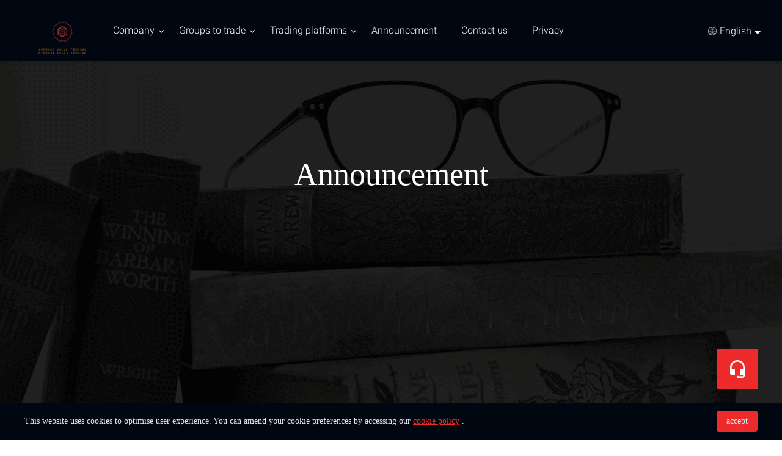

--- FILE ---
content_type: text/html; charset=utf-8
request_url: https://average-trading.com/notice.html?id=3666
body_size: 2243
content:
<!DOCTYPE html>
<html>
	<head>
		<meta charset="utf-8">
		<title>Announcement</title>
		<meta name="keywords" content="外汇平台, 外汇交易平台, 正规外汇平台, 在线外汇交易, 网上炒外汇">
		<meta name="description" content="AVERAGE TRADING APP提供AVERAGE TRADING APP下载,AVERAGE TRADING APP平台,MT5下载,外汇软件,外汇模拟软件,外汇交易平台下载,外汇交易软件。">
		<meta http-equiv="Expires" content="0">
		<meta http-equiv="Pragma" content="no-cache">
		<meta http-equiv="Cache-control" content="no-cache">
		<meta http-equiv="Cache" content="no-cache">
		<link rel="icon" type="image/x-icon" href="/Public/Common/images_top1/icon.png" />
		<link rel="stylesheet" type="text/css" href="/Public/Common/Foreign/css/common.css" />
		<link rel="stylesheet" type="text/css" href="/Public/Common/Foreign/css/header_footer.css" />
		<link rel="stylesheet" type="text/css" href="/Public/Common/Foreign/css/b-pages.css" />
	</head>

	<body class="b_ann">
		<!--头部导航-->
		<header class="top_nav clearfix" >
			<div class='center w1200 clearfix'>
	<a href="./index.html" class='top_logo left' title='AVERAGE TRADING'>AVERAGE TRADING</a>
	<nav class='top_navli left '>
		<ul class='clearfix'>
			<li>
				<span>
					<a href='#'>Company</a>
					<img src="/Public/Common/Foreign/images/header-footer/k_jt.png"/>
				</span>
				<dl>
					<dd>
						<a href='./b-comAdvantage.html' target='_self'>Abouts us</a>
					</dd>
					<dd>
						<a href='./b-licensePlate.html' target='_self'>Licensing</a>
					</dd>
					<dd>
						<a href='./b-capitalSecurity.html' target='_self'>Financial security</a>
					</dd>
				</dl>
			</li>
			<li>
				<span>
					<a href='#'>Groups to trade</a>
					<img src="/Public/Common/Foreign/images/header-footer/k_jt.png"/>
				</span>
				<dl>
					<dd>
						<a href='./p_foreignExchange.html' target='_self'>Forex</a>
					</dd>
					<dd>
						<a href='./p_golden.html' target='_self'>Precious metals</a>
					</dd>
					<dd>
						<a href='./p_energy.html' target='_self'>Crude oil</a>
					</dd>
					<dd>
						<a href='./p_stock-indexs.html' target='_self'>Indices</a>
					</dd>
					<dd>
						<a href='./p_bitcoin.html' target='_self'>Cryptocurrency</a>
					</dd>
				</dl>
			</li>
			<!--<li>
				<span>
					<a href='#'>Start Trading</a>
					<img src="/Public/Common/Foreign/images/header-footer/k_jt.png"/>
				</span>
				<dl>
					<dd>
						<a href='./register.html' target='_blank'>Open live account</a>
					</dd>
					<dd>
						<a href='./activity-list.html' target='_self'>Promotions</a>
					</dd>
					<dd>
						<a href='./account.html' class='kaihu_tit_click1' target='_self'>Account details</a>
					</dd>
					<dd>
						<a href='./r_terms_trading.html' class='tit_click1' target='_self'>Charges and margin</a>
					</dd>
					<dd>
						<a href='./draw-deposit.html' class='kaihu_tit_click2' target='_self'>Deposit</a>
					</dd>
				</dl>
			</li>-->
			<li>
				<span>
					<a href='#'>Trading platforms</a>
					<img src="/Public/Common/Foreign/images/header-footer/k_jt.png"/>
				</span>
				<dl>
					<dd>
						<a href='./Download.html' target='_self'>Trading apps</a>
					</dd>
					<dd>
						<a href='./Download-mt5.html' target='_self'>MetaTrader 5</a>
					</dd>
				</dl>
			</li>
			<li>
				<span>
					<a href='./b-announcement.html' target='_self'>Announcement</a>
				</span>
			</li>
			<li>
				<span>
					<a href='./b-contactUs.html' target='_self'>Contact us</a>
				</span>
			</li>
			<li>
				<span>
					<a href='./privacyPolicy.html?language=en_US' target='_self'>Privacy</a>
				</span>
			</li>
			<!--<li>
				<span>
					<a href='#'>Learn to trade</a>
					<img src="/Public/Common/Foreign/images/header-footer/k_jt.png"/>
				</span>
				<dl>
					<dd>
						<a href='./Download.html' target='_self'>Trading ideas and terms</a>
					</dd>
					<dd>
						<a href='./Download-mt5.html' target='_self'>News</a>
					</dd>
					<dd>
						<a href='./Download-mt5.html' target='_self'>Economic calendar</a>
					</dd>
					<dd>
						<a href='./Download-mt5.html' target='_self'>Financial events</a>
					</dd>
					<dd>
						<a href='./a_help.html' class='kaihu_tit_click4' target='_self'>FAQ</a>
					</dd>
				</dl>
			</li>-->
		</ul>
	</nav>
		<div id='head_nologin' class='right '>
		<div>
			<!--<a href='./register.html' class='a1' target='_blank'>open account</a>
			<a href='./login.html' class='a3' target='_blank'>login</a>-->
		</div>
	</div>	<!--中英文-->
	<div class="header_lan_tab right"  id="lang_select">
		<!--<i></i>-->
		<span class="checkspan">English</span>
		<ul>
			<li>
				<a href="?language=en_us">English</a>
			</li>
			<li>
				<a href="?language=zh_cn">简体中文</a>
			</li>
			<li>
				<a href="?language=zh_hk">繁体中文</a>
			</li>
		</ul>
	</div>
</div>

		</header>
		<div class="public_main">
			<div class="top">
				<!--上方大图-->
				<div class="center w1120 clearfix">
					<h2 class="font_STX_52">Announcement</h2>
				</div>
			</div>
			<!--中间内容区-->
			<div class="notice_con">
				<div class="center w1120 clearfix">
					<div class="notice_con_t">
						<div class="notice_title"></div>
						<div class="notice_time"></div>
					</div>
					<div class="notice_text">
						
					</div>
				</div>
			</div>
		</div>
		<!--底部-->
		<footer class="footer">
			
<div class='footer_risk'>
	<div class=" w1200 center">
		<h3 style="margin-top: 18px;">Risk Warning</h3>
		<p>Withdrawals: Withdrawal requests will be handled shortly and funds can be credited to your bank account as soon as possible. Remember that CFDs are a leveraged product and can result in the loss of your entire capital. Trading CFDs may not be suitable for you. Please ensure you fully understand the risks involved. Please consider our Risk Warning and our Terms and Conditions before using our services. CFD traders do not own or have any rights to the underlying assets.</p>
	</div>
</div>
<div class='footer_bottom'>
	<img src="/Public/Common/Foreign/images/header-footer/cr.png" alt="" />
	<span>Secured by SSL. © AVERAGE TRADING Copyright, All rights reserved.</span>
</div>
<div class="footer_cookie">
	<div class='w1200 center'>
		<div>
			<span>
				This website uses cookies to optimise user experience. You can amend your cookie preferences by accessing our				<a href="javascript:;" target="_blank">cookie policy</a>
				.			</span>
			<span id="footer_cookie_btn" class="s_btn">accept</span>
		</div>
	</div>
</div>
<!--
<script src="https://my.hellobar.com/90080d852a802535e08853a9d1cd1c4a5fd43f3c.js" type="text/javascript" charset="utf-8" async="async"></script>
-->
		</footer>
		<script src="/Public/Common/js/public/jquery-1.12.4.min.js" type="text/javascript" charset="utf-8"></script>
		<script src="/Public/Common/Foreign/js/common.js" type="text/javascript" charset="utf-8"></script>
		<script src="/Public/Common/Foreign/js/notice.js" type="text/javascript"></script>
	</body>

</html>

--- FILE ---
content_type: text/css
request_url: https://average-trading.com/Public/Common/Foreign/css/common.css
body_size: 2048
content:
@charset "utf-8";
body,div,dl,dt,dd,ul,ol,li,h1,h2,h3,h4,h5,h6,pre,form,fieldset,input,textarea,p,blockquote,table,th,td,button{padding:0;margin:0;}
fieldset,img,button{border:0;}
table{border-collapse:collapse;border-spacing:0;}
ol,ul,li{list-style:none;}
caption,th,li,dt,dd,p{text-align:left;}
h1,h2,h3,h4,h5,h6{font-size:100%;text-align:left;font-weight:normal;}
q:before,q:after{content:'';}
abbr,acronym{border:0;}
a{text-decoration:none;outline:none;}
a:hover{text-decoration:none;}
/*a:hover{text-decoration:none;opacity:0.7;-moz-opacity:0.7;filter:alpha(opacity=70);}*/
/*a,a:hover{transition:all 0.3s ease 0s}*/
button{cursor:pointer;}
input{outline: none;font-size:14px;color:#333}
em{font-style:normal;}

body{font-family:PingFangSC,"Helvetica neue",Arial, Helvetica, Tahoma, "lantinghei sc", "Microsoft Yahei", simsun, sans-serif;font-size:14px;color:#333;background: #fff}
.left{float:left;display:inline;}
.right{float:right;display:inline;}
.center{margin:0 auto;display: block;}
.clear:after{content:".";height:0;visibility:hidden;display:block;clear:both;}
/* Hides from IE-mac \*/
* html .clear {height: 1%;}
.clear {display: block;}
/* End hide from IE-mac */
/*@font-face {
	font-family: DINCondensed-Bold;
	src: url('../../fontface/dincBold.ttf')
}*/
/*@font-face {
	font-family: PingFangSC-Regular;
	src: url('../fontface/PingFangSCRegular.ttf')
}*/
@font-face {
	font-family: Roboto-Regular;
  	font-style: normal;
  	font-weight: 400;
  	src: local('Roboto'), local('Roboto-Regular'), url(../fontface/RobotoRegular.woff2) format('woff2');
	/*src: url('../fontface/RobotoRegular.woff2')*/
}

/*设置palceholder属性*/
input::-webkit-input-placeholder { color:#ccc; }
input::-moz-placeholder { color:#ccc; } /* firefox 19+ */
input:-ms-input-placeholder { color:#ccc; } /* ie */
input:-moz-placeholder { color:#ccc; }


.clearfix:after,.clearfix:before{display:table;content:""}
.clearfix:after{clear:both}
.clearfix{zoom:1}
.w1120{width: 1120px;}
.w1200{width:1200px;}
.dis_ibk{display: inline-block;}
.dis_none{display: none;}
.text_center{text-align: center;}
.text_right{text-align: right;}
.pos_relative{position: relative;}
.borfff{background-color: #fff;border: solid 1px #cacaca;}
.mar_bot80{margin-bottom: 80px;}
.pt_30{padding-top: 30px;}
.bor_ccc{border: 1px solid #ccc;}
.bor_red{border: 1px solid #ff0000;}
.col_red{color: #e65e4d;}
.col_up{color:rgba(255,86,47,1)!important;}
.col_down{color:rgba(54, 179, 126, 1)!important;}
.bor_none{border: none!important;}
.kefu_btn{cursor: pointer;}
.hov_opc:hover{opacity: 0.8;}
body{
	min-width: 1200px;
}
.public_mask{
	position: fixed;
	z-index: 99999;
	width: 100%;
	height: 100%;
	left: 0;
	top: 0;
	background-color: rgba(7, 14, 27, 0.6);
	display: none;
}
.public_mask>div{
	display: flex;
	justify-content: center;
	align-items: center;
	height: 100%;
}

.font_Rob_16{
	font-size:16px;
	font-family:Roboto-Regular;
	font-weight:400;
	color:#7A869A;
	line-height:28px;
}
.font_Rob_20{
	font-size:20px;
	font-family:Roboto-Regular;
	font-weight:400;
	color:rgba(8,30,66,1);
	line-height:24px;
}
.font_STX_52{
	font-size:52px;
	font-family:STXihei;
	color:#081E42;
	line-height:72px;
}

#lang_select {
	padding: 0 10px;
	position: relative;
	font-size:16px;
	font-family:Roboto-Regular;
	font-weight:400;
	color:#fff;
	line-height:19px;
    height: 100px;
    display: flex;
    align-items: center;
}

#lang_select span {
	display: block;
	cursor: pointer;
	position: relative;
    background: url([data-uri]) no-repeat left center;
    padding-left: 20px;
    background-size: 16px;
}
#lang_select span::after{
	content: '';
	width: 0;
    height: 0;
    border-top: 5px solid #fff;
    border-left: 5px solid transparent;
    border-right: 5px solid transparent;
    position: absolute;
    top: 10px;
    right: -15px;
}
#lang_select li a{
	font-size: 16px;
    font-family: Roboto-Regular;
    font-weight: 400;
    color: rgba(122,134,154,1);
    line-height: 56px;
    display: block;
    height: 56px;
    padding: 0 57px 0 25px;
    cursor: pointer;
}

#lang_select li:hover {
	background:rgba(244,245,247,0.6);
}

#lang_select ul {
	display: none;
    width: max-content;
    background-color: #fff;
    box-shadow: 0px 2px 18px 0px rgba(0,0,0,0.1);
    position: absolute;
    top: 91px;
    right: -62px;
    z-index: 10;
}

.flipx {
	transform: rotateY(180deg);
}

--- FILE ---
content_type: text/css
request_url: https://average-trading.com/Public/Common/Foreign/css/header_footer.css
body_size: 953
content:
.footer_con{
	padding: 162px 0 20px;
}
.footer_con>div{
	display: flex;
	justify-content: space-between;
}
.footer_con a{
	display: block;
	font-size:14px;
	font-family:Roboto-Regular;
	font-weight:400;
	color:rgba(122,134,154,1);
	line-height:16px;
	margin-bottom: 15px;
}
.footer_con h3 a{
	color:rgba(8,30,66,1);
}
.footer_con .footer_country a{
	display: inline-block;
	/*margin-bottom: 0;*/
    margin: 0 5px;
    color: rgba(8,30,66,1);
}
.footer_country{
	padding: 80px 0 0;
	font-size:14px;
	font-family:Roboto-Regular;
	font-weight:400;
	color:rgba(122,134,154,1);
	line-height:16px;
	align-items: center;
}
.foot_lan{
	width:175px;
	height:42px;
	background:rgba(244,245,247,1);
	border-radius:2px;
}
.footer_risk{
	padding: 35px 0 20px;
	background:rgba(244,245,247,1);
}
.footer_risk h3{
	font-size:14px;
	font-family:Roboto-Regular;
	font-weight:400;
	color:rgba(8,30,66,1);
	line-height:16px;
	margin-bottom: 18px;
}
.footer_risk p{
	font-size:14px;
	font-family:Roboto-Regular;
	font-weight:400;
	color:rgba(122,134,154,1);
	line-height:24px;
}
.footer_bottom{
	font-size:14px;
	font-family:Roboto-Regular;
	font-weight:400;
	color:rgba(122,134,154,1);
	line-height:24px;
	height: 59px;
	display: flex;
	justify-content: center;
	align-items: center;
	border-top: 1px solid rgba(212, 216, 223, 1);
	background: rgba(244, 245, 247, 1);
}
.footer_bottom img{
	margin-right: 20px;
}
.footer_cookie{
	height:60px;
	background:rgba(1,7,17,1);
	font-size:14px;
	font-family:Roboto;
	font-weight:400;
	color:rgba(224,229,237,1);
	line-height:16px;
	position: fixed;
	bottom: 0;
	left: 0;
	width: 100%;
	display: none;
}
.footer_cookie a{
	color:rgba(237,43,43,1);
	text-decoration: underline;
}
.footer_cookie>div{
	height: 100%;
}
.footer_cookie>div>div{
	display: flex;
	justify-content: space-between;
	align-items: center;
	height: 100%;
}
.footer_cookie .s_btn{
	height:34px;
	line-height:34px;
	background:rgba(237,43,43,1);
	border-radius:4px;
	display: inline-block;
	padding: 0 16px;
	cursor: pointer;
}
/*头部样式*/
.public_main{
	padding-top: 100px;
}
.navbar_fixed_top{
    /*position: fixed!important;
    right: 0!important;
    left: 0!important;
    z-index: 999999;*/
}
.top_nav{
	
    position: fixed!important;
    right: 0!important;
    left: 0!important;
    z-index: 999999;
	
	
	/*border-bottom: solid 1px rgba(255, 255, 255, 0.18);*/
	height: 100px;
	box-sizing: border-box;
	background-color: rgba(1,7,17,1);
	transition: background .3s cubic-bezier(0,0,.2,1) .15s;
	position: relative;
    top: 0;
    width: 100%;
    z-index:9999;
    box-shadow:0px 3px 5px 0px rgba(0,0,0,0.1);
}

.top_logo{
	text-indent: -100000px;
	width: 120px;
	height: 120px;
	background: url(../images/LOGO.png) no-repeat center center;
	background-size: 100%;
}
.top_navli li{
	float: left;
	margin-left: 25px;
	position: relative;
}
.top_nav li span>a{
	font-size:16px;
	font-family:Roboto-Regular;
	font-weight:400;
	color:rgba(255,255,255,1);
	line-height:100px;
	display: inline-block;
	padding-right: 15px;
	
}
.top_nav li span{
	position: relative;
}
.top_nav li span img{
	position: absolute;
	right: 0;
	top: 7px;
	transition: transform 0.3s cubic-bezier(0,0,.2,1) .15s;
}

.top_nav .active span img{
	transform: rotate(180deg);
	transition: transform 0.3s cubic-bezier(0,0,.2,1) .15s;
}

.top_navli .active dl{
	visibility: inherit;
}
.top_navli dl {
    height: 0;
    width: max-content;
    visibility: hidden;
    background-color: #fff;
    box-shadow:0px 2px 18px 0px rgba(0,0,0,0.1);
    position: absolute;
    top: 91px;
    left: -13px;
    z-index: 10;
}
.top_navli dl dd{
}
.top_navli dl dd:hover{
	background:rgba(244,245,247,0.6);
}
.top_navli dl dd a{
	font-size:16px;
	font-family:Roboto-Regular;
	font-weight:400;
	color:rgba(122,134,154,1);
	line-height:56px;
	display: block;
	height: 56px;
	padding: 0 57px 0 25px;
}
.top_navli dl dd:hover a{
	color: rgba(8, 30, 66, 1);
}


--- FILE ---
content_type: text/css
request_url: https://average-trading.com/Public/Common/Foreign/css/b-pages.css
body_size: 1553
content:
.public_main{
	padding-top: 0!important;
}
.b_com .top {
    background: url(../images/b-pages/b_com_bg.png) no-repeat center center;
    background-size: cover;
    height: 800px;
}
.top h2{
	color: #fff;
	text-align: center;
	margin-top: 250px;
}

.top p{
	font-size:18px;
	font-family:Roboto-Regular;
	font-weight:400;
	color:rgba(255,255,255,1);
	line-height:26px;
}
.top a{
	height:68px;
    border-radius: 2px;
    border: 1px solid rgba(237,43,43,1);
    display: block;
    color: rgba(237,43,43,1);
    overflow: hidden;
    text-align: center;
    margin: 124px auto 0;
    font-size:18px;
	font-family:Roboto-Medium;
	font-weight:500;
	color:rgba(237,43,43,1);
	line-height:68px;
    display: inline-block;
    padding: 0 25px;
}
.top a:hover{
	color: #fff;
	background-color: rgba(237,43,43,1);
}
.b_com .top p{
	margin: 50px auto 0;
	text-align: center;
	display: block;
	width: 604px;
}

.content1{
	padding: 160px 0;
}
.content1>div>div{
	width:400px;
	height:434px;
	border:1px solid rgba(244,245,247,1);
	float: left;
	box-sizing: border-box;
	padding-top: 210px;
	cursor: pointer;
}
.content1>div>div:nth-child(1){
	background: url(../images/index/icon_1.png) no-repeat center 80px;
}
.content1>div>div:nth-child(2){
	background: url(../images/index/icon_2.png) no-repeat center 80px;
	border-left: 1px solid #fff;
	border-right: 1px solid #fff;
}
.content1>div>div:nth-child(3){
	background: url(../images/index/icon_3.png) no-repeat center 80px;
}
.content1>div>div:hover{
	background-color:rgba(202,179,146,0.05);
	border:1px solid rgba(202,179,146,1);
}
.content1>div>div>p{
	font-size:16px;
	font-family:Roboto-Regular;
	font-weight:400;
	color:rgba(122,134,154,1);
	line-height:24px;
	display: block;
	text-align: center;
	margin: 0 auto;
}
.content1>.p1{
	width:643px;
	margin: 30px auto 120px;
	display: block; 
	text-align: center;
}
.content2{
	height: 1292px;
    overflow: hidden;
}
.content2_con{
	width: 1920px;
    position: absolute;
    top: 0;
    left: 50%;
    margin-left: -960px;
    background:rgba(244,245,247,1);
}
.content2_con>div{
	width: 960px;
	height: 646px;
	float: left;
	box-sizing: border-box;
}
.content2_con>div img{
	width: 100%;
	display: block;
}
.content2_con .d1{
	padding-top: 120px;
}
.con_learn_more{
	font-size:18px;
	font-family:Roboto-Medium;
	font-weight:500;
	color:rgba(237,43,43,1);
	line-height:26px;
	margin-top: 80px;
	display: block;
}
.content3{
	padding: 160px 0;
}
.content3>.p1{
	margin: 30px 0 144px
}
.content3_con{
	display: flex;
	justify-content: space-around;
}

.content3_con>div{
	text-align: center;
	height: 180px;
	padding-top: 126px;
	box-sizing: border-box;
}
.content3_con img{
	margin-bottom: 54px;
}
.content3_con>div:nth-child(1){
	background: url(../images/b-pages/b_com_icon_1.png) no-repeat center top;
}
.content3_con>div:nth-child(2){
	background: url(../images/b-pages/b_com_icon_2.png) no-repeat center top;
}
.content3_con>div:nth-child(3){
	background: url(../images/b-pages/b_com_icon_3.png) no-repeat center top;
}
.content3_con>div:nth-child(4){
	background: url(../images/b-pages/b_com_icon_4.png) no-repeat center top;
}
.content3_con>div:nth-child(5){
	background: url(../images/b-pages/b_com_icon_5.png) no-repeat center top;
}
.content3_con>div:nth-child(6){
	background: url(../images/b-pages/b_com_icon_6.png) no-repeat center top;
}
.content3_con p{
	text-align: center;
	font-size:16px;
	font-family:Roboto-Regular;
	font-weight:400;
	color:rgba(122,134,154,1);
	line-height:24px;
}
.content4{
	padding-bottom: 160px;
}
.content4>.p1{
	width: 714px;
	display: block;
	text-align: center;
	margin: 30px auto 120px;
}
.content4_con>div{
	width: 50%;
	box-sizing: border-box;
}	
.content4_con .d1{
	text-align: right;
	padding-right: 56px;
	
}
.content4_con .d2 p{
	font-size:20px;
	font-family:Roboto-Regular;
	font-weight:400;
	color:rgba(8,30,66,1);
	line-height:24px;
	margin-bottom: 27px;
	background: url(../images/b-pages/b_com_4.png) no-repeat left center;
	padding-left: 28px;
}
.content4_con .d2 a{
	width:180px;
	height:48px;
    border-radius: 2px;
    border: 1px solid rgba(237,43,43,1);
    display: block;
    color: rgba(237,43,43,1);
    overflow: hidden;
    text-align: center;
    margin: 80px 0 0;
    font-size: 18px;
    font-family: Roboto-Medium;
    font-weight: 500;
    color: rgba(237,43,43,1);
    line-height: 48px;
}
.content4_con .d2 a:hover{
	color: #fff;
	background-color: rgba(237,43,43,1);
}

/*b-licensePlate*/
.b_lic .top {
    background: url(../images/b-pages/b_com_bg.png) no-repeat center center;
    background-size: cover;
    height: 800px;
}
.b_lic .top p{
	margin: 50px auto 0;
	text-align: center;
	display: block;
	width: 325px;
}
.content5{
    background:linear-gradient(180deg,rgba(244,245,247,1) 0%,rgba(255,255,255,1) 100%);
}
.content5_con{
	height:722px;
	display: flex;
	align-items: center;
	justify-content: center;
}
.content5_con .p1{
	font-size:21px;
	font-family:Roboto-Regular;
	font-weight:400;
	color:rgba(8,30,66,1);
	line-height:24px;
	letter-spacing:1px;
}
/*b-capitalSecurity*/
.b_cap .top {
    background: url(../images/b-pages/b_cap_bg.png) no-repeat center center;
    background-size: cover;
    height: 800px;
}
.b_cap .top p{
	margin: 50px 0 0;
	text-align: center;
}
.b_cap .content5_con{
	height: auto;
	padding: 160px 0 0;
	
}
.b_cap .content5{
	padding: 160px 0;
	background: #fff;
}
.b_cap .content5_con h4{
	line-height: 26px;
	margin: 50px 0 0px;
}
.b_cap .content5_con h4:first-child{
	margin-top: 0;
}
.b_cap .content5_con h4::before{
	content: '';
	display: inline-block;
	width:10px;
	height:10px;
	background:rgba(202,179,146,1);
	border-radius: 50%;
    vertical-align: middle;
    margin-right: 15px;
}
.b_cap .content5_con .d1{
	padding-left: 25px;
	line-height: 24px;
}
.content6{
	padding: 160px 0;
}
.content6_con>div{
	width:590px;
	height:630px;
	box-sizing: border-box;
	border:1px solid rgba(244,245,247,1);
	padding: 216px 45px 0 60px;
}
.content6_con>div h4{
	font-size:24px;
	font-family:Roboto-Regular;
	font-weight:400;
	color:rgba(8,30,66,1);
	line-height:28px;
	text-align: center;
	margin-bottom: 30px;
}
.content6_con>div p{
	font-size:16px;
	font-family:Roboto-Regular;
	font-weight:400;
	color:rgba(122,134,154,1);
	line-height:24px;
}
.content6_con>div:nth-child(1){
	background: url(../images/b-pages/b_cap_icon_4.png) no-repeat center 78px;
}
.content6_con>div:nth-child(2){
	background: url(../images/b-pages/b_cap_icon_3.png) no-repeat center 78px;
}
.content6_con>div:hover{
	background-color:rgba(202,179,146,0.05);
	border:1px solid rgba(202,179,146,1);
}
.hover_none>div:hover{
	border:1px solid rgba(244,245,247,1);
	background-color:inherit;
}
.hover_none>div:nth-child(1){
	background: url(../images/b-pages/b_cap_icon_2.png) no-repeat center 78px;
}
.hover_none>div:nth-child(2){
	background: url(../images/b-pages/b_cap_icon_1.png) no-repeat center 78px;
}
.hover_none>div{
	height: auto;
}

/*b-contactUs*/
.b_con .top {
    background: url(../images/b-pages/b_con_bg.png) no-repeat center center;
    background-size: cover;
    height: 800px;
}
.content7{
	padding: 160px 0;
	background:rgba(1,7,17,1);
}
.content7_con{
	display: flex;
	justify-content: space-around;
}
.content7_con>div{
	height:305px;
	width: 360px;
	padding-top: 128px;
	box-sizing: border-box;
}
.content7_con>div:nth-child(1){
	background: url(../images/b-pages/b_con_icon_1.png) no-repeat center top;
}
.content7_con>div:nth-child(2){
	background: url(../images/b-pages/b_con_icon_2.png) no-repeat center top;
}
.content7_con>div:nth-child(3){
	background: url(../images/b-pages/b_con_icon_3.png) no-repeat center top;
}
.content7_con .d1{
	border-top: 1px solid #008288;
	text-align: center;
}
.content7_con h5{
	font-size:20px;
	font-family:Roboto-Regular;
	font-weight:400;
	color:rgba(255,255,255,1);
	line-height:24px;
	text-align: center;
	margin: 49px 0 30px;
}
.content7_con p{
	font-size:16px;
	font-family:Roboto-Regular;
	font-weight:400;
	color:rgba(179,186,197,1);
	line-height:24px;
}
.content7_con img{
	vertical-align: middle;
	margin-right: 15px;
}

/*b-announcement.html*/
.b_ann .top {
    background: url(../images/b-pages/b_ann_bg.png) no-repeat center center;
    background-size: cover;
    height: 800px;
}
.help_center{
	padding: 160px 0;
}
.notice_list li{
	height: 90px;
	line-height:90px;
	border-bottom: 1px solid #D4D8DF;
}
.notice_list li a{
	font-size:24px;
	font-family:Roboto-Regular;
	font-weight:400;
	color:rgba(8,30,66,1);
}
.notice_list li a span{
	color: rgba(202,179,146,1);
}

.notic_pages{
	margin: 100px auto;
}
.notic_pages>div{
	display: flex;
	justify-content: flex-end;
}
.notic_pages>div>span{
	width:66px;
	height:40px;
	line-height:40px;
	border-radius:1px;
	border:1px solid rgba(230,230,230,1);font-size:14px;
	color:rgba(165,165,165,1);
	text-align: center;
	box-sizing: border-box;
	cursor: pointer;
}
.up_page{
	margin-right: 7px;
}
.pages_list>li{
	float: left;
	height:40px;
	line-height:40px;
	border:1px solid rgba(230,230,230,1);font-size:14px;
	color:rgba(165,165,165,1);
	box-sizing: border-box;
	cursor: pointer;
	padding: 0 15px;
	margin-right: 7px;
	border-radius:2px;
}
.pages_list>.active{
	background:rgba(255,255,255,1);
	border:1px solid rgba(202,179,146,1);
}
.notice_con{
	padding: 160px 0;
}
.notice_con_t{
	display: flex;
	justify-content: space-between;
	font-size:24px;
	font-family:Roboto-Medium;
	font-weight:500;
	color:rgba(8,30,66,1);
	line-height:28px;
	padding-bottom: 50px;
	margin-bottom: 50px;
	border-bottom: 1px solid #D4D8DF;
}
.notice_text{
	font-size:16px;
	font-family:Roboto-Regular;
	font-weight:400;
	color:rgba(122,134,154,1);
	line-height:24px;
}


--- FILE ---
content_type: application/javascript
request_url: https://average-trading.com/Public/Common/Foreign/js/common.js
body_size: 3313
content:
$(function() {
    //头部特效
    $('.top_nav').hover(function() {
        $(this).addClass("active");
    }, function() {
        if ($(this).attr('already') !== 'already') {
            $(this).removeClass("active");
        }
    });

    $('.top_navli li').hover(function() {
        $(this).addClass('active');
        var par_h = ($(this).find('dl').children().outerHeight()) * $(this).find('dl').children().length;
        $(this).find('dl').stop().animate({
            height: par_h + 'px'
        });
        $(this).css({
            overflow: "inherit"
        });
        $(this).find('dl').children('dd').show();
    }, function() {
        $(this).removeClass('active');
        $(this).find('dl').stop().animate({
            height: 0
        });

        $(this).css({
            overflow: "hidden"
        })

    });

    $(function() {
        $(".checkspan").bind("click", function() {
            var ul = $(this).siblings('ul')
            if (ul.is(":hidden")) {
                ul.slideDown('400', function() {
                    $(this).find("li").bind("click", function() {
                        var selectLi = $(this).text();
                        $("#lang_select span").text(selectLi);
                        $("#lang_select ul").slideUp(400);
                    })
                    ul.mouseleave(function() {
                        $('#lang_select ul').slideUp(400)
                    });
                });
            } else {
                $(this).siblings('ul').slideUp(400)
            }
        })
    })


    //  $('.top_navli a').each(function(index,item){
    //  		let hr = $(this).attr('href')
    //  		let pn = window.location.pathname
    //		if( hr.indexOf(pn) > 0 && pn.indexOf('html')>0){
    //			$(this).parents('li').find('span a').css('color','#dd473d')
    //		}
    //  })

    //页面滚动固定导航
    //  $(window).scroll(function() {
    //  		let t = $(document).scrollTop()
    //  		if(t >50){
    //  			$('.top_nav').addClass('navbar_fixed_top')
    //  			$('.public_main').css('margin-top','60px')
    //  		}else{
    //  			$('.top_nav').removeClass('navbar_fixed_top')
    //  			$('.public_main').css('margin-top','0px')
    //  		}
    //  })
    //点击切换函数
    function tabClick(head, item) {
        $('.' + head).click(function() {
            $('.' + head).removeClass('active')
            $(this).addClass('active')
            $('.' + item).hide();
            $('.' + item + '_' + $(this).data('index')).show()
        })
    }
    //  热门推荐 切换
    tabClick('rmtj_con_title_item', 'rmtj_con_div_item');

    //滚动条
    //	右侧快讯
    if ($(".ad_KX_list").length > 0) {
        $(".ad_KX_list").niceScroll({
            cursorcolor: "#f4f4f5",
            cursoropacitymax: 1,
            touchbehavior: false,
            cursorwidth: "5px",
            cursorborder: "0",
            cursorborderradius: "5px"
        });
    }

    //右侧下载
    $('#sideBar_right .APP_dload').hover(function() {
            $('.sideBar_APP_dload').show()
        }, function() {
            $('.sideBar_APP_dload').hide()
        })
        //返回顶部
    $('.go_top').click(function() {
        $('html,body').animate({
            scrollTop: 0
        }, 700);
    });

    //MT5 PC下载
    $.ajax({
        type: 'POST',
        async: true,
        url: 'https://cms.snewcms.xyz/Home/Basepc/getApp',
        data: { platform: 4, debugx: 1, domain: window.location.host },
        dataType: 'json',
        success: function(result) {
            if (result.data) {
                if (result.data.ios_app) {
                    $('.APP_IOS_download').attr('href', result.data.ios_app);
                } else {
                    $('.APP_IOS_download').attr('href', "javascript:;");
                }
                if (result.data.android_apk) {
                    $('.APP_Android_download').attr('href', result.data.android_apk);
                } else {
                    $('.APP_Android_download').attr('href', "javascript:;");
                }
            }
        },
        error: function(result) {
            console.log(result);
        }
    });

    $('.MT5_PC_download').attr('href', 'https://download.mql5.com/cdn/web/top.1.group/mt5/top1group5setup.exe');
    $('.MT5_IOS_APP_download').attr('href', 'https://apps.apple.com/my/app/metatrader-5/id413251709#?platform=iphone');
    $('.MT5_Android_APP_download').attr('href', 'https://d1ay9nbr4obywl.cloudfront.net/app/ef/metatrader5.apk');

    $('.public_main').append('<div style="position: fixed;bottom:80px;right:40px;z-index: 10;cursor: pointer;" class="kefu_btn hov_opc"><img src="[data-uri]" alt="" /></div>')

    function getCookie(name) {
        var arr, reg = new RegExp("(^| )" + name + "=([^;]*)(;|$)");
        if (arr = document.cookie.match(reg)) {
            return unescape(arr[2]);
        } else {
            return null;
        }
    }

    //echart客服
    var _echatServer = ['v.rainbowred.com'];
    window._echat = window._echat || function() {
        (_echat.q = _echat.q || []).push(arguments)
    };
    _echat.l = +new Date;
    _echat('initParam', { companyId: 12116, echatTag: 'umexpc', lan: lan });

    var lan = getCookie('think_language');
    console.log(lan)
    if (lan == 'en_us') {
        lan = 'en';
    } else if (lan == 'zh_cn') {
        lan = 'zh';
    } else if (lan == 'zh_hk') {
        lan = 'zh-TW';
    } else {
        lan = 'zh';
    }
    //客服
    $(".kefu_btn").click(function() {
        if (lan == 'en') {
            //window.open('https://vs.rainbowred.com/visitor/pc/chat.html?companyId=12116&echatTag=umexpc&lan=en', '', 'width=854,height=600');
            window.open('https://chat.snewcms.xyz/Home/kf/index8?customSource=XjaHBBEx&language=en_US', '', 'width=854,height=600');
        } else if (lan == 'zh') {
            //window.open('https://vs.rainbowred.com/visitor/pc/chat.html?companyId=12116&echatTag=umexpc&lan=zh_CN', '', 'width=854,height=600');
            window.open('https://chat.snewcms.xyz/Home/kf/index8?customSource=XjaHBBEx&language=zh_CN', '', 'width=854,height=600');
        } else if (lan == 'zh-TW') {
            //window.open('https://vs.rainbowred.com/visitor/pc/chat.html?companyId=12116&echatTag=umexpc&lan=zh_TW', '', 'width=854,height=600');
            window.open('https://chat.snewcms.xyz/Home/kf/index8?customSource=XjaHBBEx&language=zh_HK', '', 'width=854,height=600');
        } else {
            //window.open('https://vs.rainbowred.com/visitor/pc/chat.html?companyId=12116&echatTag=umexpc&lan=zh_CN', '', 'width=854,height=600');
            window.open('https://chat.snewcms.xyz/Home/kf/index8?customSource=XjaHBBEx&language=zh_CN', '', 'width=854,height=600');
        }
        /*
        if (lan == 'en') {
            window.open('https://direct.lc.chat/11808027/1', '', 'width=375,height=667');
        } else if (lan == 'zh') {
            window.open('https://direct.lc.chat/11808027', '', 'width=375,height=667');
        } else if (lan == 'zh-TW') {
            window.open('https://direct.lc.chat/11808027/4', '', 'width=375,height=667');
        } else {
            window.open('https://direct.lc.chat/11808027/1', '', 'width=375,height=667');
        }*/

    });

    function getCookie(name) {
        var arr, reg = new RegExp("(^| )" + name + "=([^;]*)(;|$)");
        if (arr = document.cookie.match(reg)) {
            return unescape(arr[2]);
        } else {
            return null;
        }
    }
    if (localStorage.getItem('footer_cookie') !== 'close') {
        $('.footer_cookie').show()
        $('.footer_bottom').css('margin-bottom', '60px')
    }
    $(document).on('click', '#footer_cookie_btn', function() {
        localStorage.setItem('footer_cookie', 'close');
        $('.footer_cookie').hide()
        $('.footer_bottom').css('margin-bottom', '0')
    })

});



function browserRedirect() {
    var sUserAgent = navigator.userAgent.toLowerCase();
    var bIsIpad = sUserAgent.match(/ipad/i) == "ipad";
    var bIsIphoneOs = sUserAgent.match(/iphone os/i) == "iphone os";
    var bIsMidp = sUserAgent.match(/midp/i) == "midp";
    var bIsUc7 = sUserAgent.match(/rv:1.2.3.4/i) == "rv:1.2.3.4";
    var bIsUc = sUserAgent.match(/ucweb/i) == "ucweb";
    var bIsAndroid = sUserAgent.match(/android/i) == "android";
    var bIsCE = sUserAgent.match(/windows ce/i) == "windows ce";
    var bIsWM = sUserAgent.match(/windows mobile/i) == "windows mobile";
    if (bIsIpad || bIsIphoneOs || bIsMidp || bIsUc7 || bIsUc || bIsAndroid || bIsCE || bIsWM) {
        //跳转移动端页面
        //		window.location.href="http://m.efufx.com";
    } else {

    }
}
browserRedirect();

--- FILE ---
content_type: application/javascript
request_url: https://average-trading.com/Public/Common/Foreign/js/notice.js
body_size: 454
content:
$(function(){
	var getParam = function(name) {
		var reg = new RegExp("(^|&)" + name + "=([^&]*)(&|$)");
		var r = window.location.search.substr(1).match(reg);
		if(r != null) return decodeURIComponent(r[2]);
		return null;
	}
	function formatDate(now)   {     
  		var year=now.getFullYear();     
  		var month=now.getMonth()+1 >9? now.getMonth()+1 : '0' + (now.getMonth()+1);     
      	var datee=now.getDate()>9?now.getDate():'0' + now.getDate();     
      	var hour=now.getHours()>9?now.getHours():'0' + now.getHours();     
      	var minute=now.getMinutes()>9?now.getMinutes():'0' + now.getMinutes();     
      	var second=now.getSeconds()>9?now.getSeconds():'0' + now.getSeconds();     
      	return hour+":"+minute+":"+second;     
  	}
	//资讯
	function getNoticeList(pager){
		var dataZX = {};
		dataZX.id = getParam('id');
		dataZX.debugx = 1;
		$.ajax({
		   	type: 'POST',
		   	async: true,
		   	url: 'https://cms.snewcms.xyz/Home/Letter/letterInfo',
		  	data: dataZX,
		  	dataType: 'json',
		  	success: function(result){
		  		var res = result.data;
		  		if(result.status==='200'){
		  			$('.notice_title').html(res.title)
		  			$('.notice_time').html(formatDate(new Date(parseInt(res.pubtime)* 1000)))
		  			$('.notice_text').html(res.content)
		  		}
		  	},
		  	error: function(result){
		  	
		  	}
		});
	}
	getNoticeList()
})